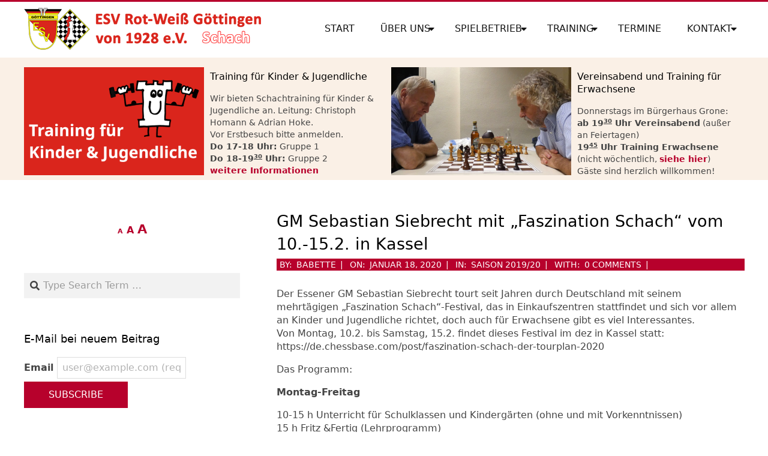

--- FILE ---
content_type: text/html; charset=UTF-8
request_url: https://schach-goettingen.de/cms/2020/01/18/gm-sebastian-siebrecht-mit-faszination-schach-vom-10-15-2-in-kassel/
body_size: 14552
content:
 <!DOCTYPE html><html lang="de" prefix="og: https://ogp.me/ns#" class="no-js"><head><meta charset="UTF-8" /><meta name="viewport" content="width=device-width, initial-scale=1" /><meta name="generator" content="Metrolo 1.12.1" /><meta property="og:title" content="GM Sebastian Siebrecht mit „Faszination Schach“ vom 10.-15.2. in Kassel"/><meta property="og:description" content="Der Essener GM Sebastian Siebrecht tourt seit Jahren durch Deutschland mit seinem mehrtägigen &quot;Faszination Schach&quot;-Festival, das in Einkaufszentren stattfindet"/><meta property="og:url" content="/cms/2020/01/18/gm-sebastian-siebrecht-mit-faszination-schach-vom-10-15-2-in-kassel/"/><meta property="og:type" content="article"/><meta property="og:article:published_time" content="2020-01-18 09:51:24"/><meta property="og:article:modified_time" content="2020-10-10 15:50:20"/><meta name="twitter:card" content="summary"><meta name="twitter:title" content="GM Sebastian Siebrecht mit „Faszination Schach“ vom 10.-15.2. in Kassel"/><meta name="twitter:description" content="Der Essener GM Sebastian Siebrecht tourt seit Jahren durch Deutschland mit seinem mehrtägigen &quot;Faszination Schach&quot;-Festival, das in Einkaufszentren stattfindet"/><meta name="author" content="Babette"/><title>GM Sebastian Siebrecht mit &quot;Faszination Schach&quot; vom 10.-15.2. in Kassel | ESV Rot-Weiß Göttingen Schach</title><meta name="description" content="Der Essener GM Sebastian Siebrecht tourt seit Jahren durch Deutschland mit seinem mehrtägigen &quot;Faszination Schach&quot;-Festival, das in Einkaufszentren"/><meta name="robots" content="follow, index, max-image-preview:large"/><link rel="canonical" href="https://schach-goettingen.de/cms/2020/01/18/gm-sebastian-siebrecht-mit-faszination-schach-vom-10-15-2-in-kassel/" /><meta property="og:locale" content="de_DE" /><meta property="og:type" content="article" /><meta property="og:title" content="GM Sebastian Siebrecht mit &quot;Faszination Schach&quot; vom 10.-15.2. in Kassel | ESV Rot-Weiß Göttingen Schach" /><meta property="og:description" content="Der Essener GM Sebastian Siebrecht tourt seit Jahren durch Deutschland mit seinem mehrtägigen &quot;Faszination Schach&quot;-Festival, das in Einkaufszentren" /><meta property="og:url" content="https://schach-goettingen.de/cms/2020/01/18/gm-sebastian-siebrecht-mit-faszination-schach-vom-10-15-2-in-kassel/" /><meta property="og:site_name" content="ESV Rot-Weiß Göttingen Schach" /><meta property="article:section" content="Saison 2019/20" /><meta property="og:updated_time" content="2020-10-10T15:50:20+02:00" /><meta property="og:image" content="https://schach-goettingen.de/cms/wp-content/uploads/2018/12/entwurf_logo_esv-schach_fb-1200x630.jpg" /><meta property="og:image:secure_url" content="https://schach-goettingen.de/cms/wp-content/uploads/2018/12/entwurf_logo_esv-schach_fb-1200x630.jpg" /><meta property="og:image:width" content="1200" /><meta property="og:image:height" content="630" /><meta property="og:image:alt" content="GM Sebastian Siebrecht mit &#8222;Faszination Schach&#8220; vom 10.-15.2. in Kassel" /><meta property="og:image:type" content="image/jpeg" /><meta property="article:published_time" content="2020-01-18T09:51:24+01:00" /><meta property="article:modified_time" content="2020-10-10T15:50:20+02:00" /><meta name="twitter:card" content="summary_large_image" /><meta name="twitter:title" content="GM Sebastian Siebrecht mit &quot;Faszination Schach&quot; vom 10.-15.2. in Kassel | ESV Rot-Weiß Göttingen Schach" /><meta name="twitter:description" content="Der Essener GM Sebastian Siebrecht tourt seit Jahren durch Deutschland mit seinem mehrtägigen &quot;Faszination Schach&quot;-Festival, das in Einkaufszentren" /><meta name="twitter:image" content="https://schach-goettingen.de/cms/wp-content/uploads/2018/12/entwurf_logo_esv-schach_fb-1200x630.jpg" /><meta name="twitter:label1" content="Verfasst von" /><meta name="twitter:data1" content="Babette" /><meta name="twitter:label2" content="Lesedauer" /><meta name="twitter:data2" content="Weniger als eine Minute" /> <script type="application/ld+json" class="rank-math-schema">{"@context":"https://schema.org","@graph":[{"@type":["SportsClub","Organization"],"@id":"https://schach-goettingen.de/cms/#organization","name":"ESV Rot-Wei\u00df G\u00f6ttingen Schachabteilung","url":"https://schach-goettingen.de/cms","logo":{"@type":"ImageObject","@id":"https://schach-goettingen.de/cms/#logo","url":"https://schach-goettingen.de/cms/wp-content/uploads/2018/10/Logo-ESV-Schach_400x70px.png","contentUrl":"https://schach-goettingen.de/cms/wp-content/uploads/2018/10/Logo-ESV-Schach_400x70px.png","caption":"ESV Rot-Wei\u00df G\u00f6ttingen Schachabteilung","inLanguage":"de","width":"400","height":"70"},"openingHours":["Monday,Tuesday,Wednesday,Thursday,Friday,Saturday,Sunday 09:00-17:00"],"image":{"@id":"https://schach-goettingen.de/cms/#logo"}},{"@type":"WebSite","@id":"https://schach-goettingen.de/cms/#website","url":"https://schach-goettingen.de/cms","name":"ESV Rot-Wei\u00df G\u00f6ttingen Schachabteilung","publisher":{"@id":"https://schach-goettingen.de/cms/#organization"},"inLanguage":"de"},{"@type":"ImageObject","@id":"https://schach-goettingen.de/cms/wp-content/uploads/2018/12/entwurf_logo_esv-schach_fb-1200x630.jpg","url":"https://schach-goettingen.de/cms/wp-content/uploads/2018/12/entwurf_logo_esv-schach_fb-1200x630.jpg","width":"1200","height":"630","inLanguage":"de"},{"@type":"WebPage","@id":"https://schach-goettingen.de/cms/2020/01/18/gm-sebastian-siebrecht-mit-faszination-schach-vom-10-15-2-in-kassel/#webpage","url":"https://schach-goettingen.de/cms/2020/01/18/gm-sebastian-siebrecht-mit-faszination-schach-vom-10-15-2-in-kassel/","name":"GM Sebastian Siebrecht mit &quot;Faszination Schach&quot; vom 10.-15.2. in Kassel | ESV Rot-Wei\u00df G\u00f6ttingen Schach","datePublished":"2020-01-18T09:51:24+01:00","dateModified":"2020-10-10T15:50:20+02:00","isPartOf":{"@id":"https://schach-goettingen.de/cms/#website"},"primaryImageOfPage":{"@id":"https://schach-goettingen.de/cms/wp-content/uploads/2018/12/entwurf_logo_esv-schach_fb-1200x630.jpg"},"inLanguage":"de"},{"@type":"Person","@id":"https://schach-goettingen.de/cms/author/babette/","name":"Babette","url":"https://schach-goettingen.de/cms/author/babette/","image":{"@type":"ImageObject","@id":"https://secure.gravatar.com/avatar/504918cdd4f4f6c29523462532b8c9b8ecd74e7cf515c5de3c32e675125fa00f?s=96&amp;d=mm&amp;r=g","url":"https://secure.gravatar.com/avatar/504918cdd4f4f6c29523462532b8c9b8ecd74e7cf515c5de3c32e675125fa00f?s=96&amp;d=mm&amp;r=g","caption":"Babette","inLanguage":"de"},"worksFor":{"@id":"https://schach-goettingen.de/cms/#organization"}},{"@type":"BlogPosting","headline":"GM Sebastian Siebrecht mit &quot;Faszination Schach&quot; vom 10.-15.2. in Kassel | ESV Rot-Wei\u00df G\u00f6ttingen","datePublished":"2020-01-18T09:51:24+01:00","dateModified":"2020-10-10T15:50:20+02:00","author":{"@id":"https://schach-goettingen.de/cms/author/babette/","name":"Babette"},"publisher":{"@id":"https://schach-goettingen.de/cms/#organization"},"description":"Der Essener GM Sebastian Siebrecht tourt seit Jahren durch Deutschland mit seinem mehrt\u00e4gigen &quot;Faszination Schach&quot;-Festival, das in Einkaufszentren","name":"GM Sebastian Siebrecht mit &quot;Faszination Schach&quot; vom 10.-15.2. in Kassel | ESV Rot-Wei\u00df G\u00f6ttingen","@id":"https://schach-goettingen.de/cms/2020/01/18/gm-sebastian-siebrecht-mit-faszination-schach-vom-10-15-2-in-kassel/#richSnippet","isPartOf":{"@id":"https://schach-goettingen.de/cms/2020/01/18/gm-sebastian-siebrecht-mit-faszination-schach-vom-10-15-2-in-kassel/#webpage"},"image":{"@id":"https://schach-goettingen.de/cms/wp-content/uploads/2018/12/entwurf_logo_esv-schach_fb-1200x630.jpg"},"inLanguage":"de","mainEntityOfPage":{"@id":"https://schach-goettingen.de/cms/2020/01/18/gm-sebastian-siebrecht-mit-faszination-schach-vom-10-15-2-in-kassel/#webpage"}}]}</script> <link rel='dns-prefetch' href='//fonts.googleapis.com' /><link rel='dns-prefetch' href='//www.googletagmanager.com' /><link rel="alternate" type="application/rss+xml" title="ESV Rot-Weiß Göttingen Schach &raquo; Feed" href="https://schach-goettingen.de/cms/feed/" /><link rel="alternate" type="application/rss+xml" title="ESV Rot-Weiß Göttingen Schach &raquo; Kommentar-Feed" href="https://schach-goettingen.de/cms/comments/feed/" /><link rel="alternate" type="application/rss+xml" title="ESV Rot-Weiß Göttingen Schach &raquo; GM Sebastian Siebrecht mit &#8222;Faszination Schach&#8220; vom 10.-15.2. in Kassel-Kommentar-Feed" href="https://schach-goettingen.de/cms/2020/01/18/gm-sebastian-siebrecht-mit-faszination-schach-vom-10-15-2-in-kassel/feed/" /><link rel="pingback" href="https://schach-goettingen.de/cms/xmlrpc.php" /><link rel="profile" href="http://gmpg.org/xfn/11" /><link rel="alternate" title="oEmbed (JSON)" type="application/json+oembed" href="https://schach-goettingen.de/cms/wp-json/oembed/1.0/embed?url=https%3A%2F%2Fschach-goettingen.de%2Fcms%2F2020%2F01%2F18%2Fgm-sebastian-siebrecht-mit-faszination-schach-vom-10-15-2-in-kassel%2F" /><link rel="alternate" title="oEmbed (XML)" type="text/xml+oembed" href="https://schach-goettingen.de/cms/wp-json/oembed/1.0/embed?url=https%3A%2F%2Fschach-goettingen.de%2Fcms%2F2020%2F01%2F18%2Fgm-sebastian-siebrecht-mit-faszination-schach-vom-10-15-2-in-kassel%2F&#038;format=xml" /><link rel="preload" href="https://schach-goettingen.de/cms/wp-content/themes/metrolo/hybrid/extend/css/webfonts/fa-solid-900.woff2" as="font" crossorigin="anonymous"><link rel="preload" href="https://schach-goettingen.de/cms/wp-content/themes/metrolo/hybrid/extend/css/webfonts/fa-regular-400.woff2" as="font" crossorigin="anonymous"><link rel="preload" href="https://schach-goettingen.de/cms/wp-content/themes/metrolo/hybrid/extend/css/webfonts/fa-brands-400.woff2" as="font" crossorigin="anonymous"><link data-optimized="2" rel="stylesheet" href="https://schach-goettingen.de/cms/wp-content/litespeed/css/903dc0316f9448da649c51942b2514be.css?ver=f312b" /> <script src="https://schach-goettingen.de/cms/wp-includes/js/jquery/jquery.js?ver=3.7.1" id="jquery-core-js"></script> <script src="https://schach-goettingen.de/cms/wp-includes/js/jquery/jquery-migrate.js?ver=3.4.1" id="jquery-migrate-js"></script> <script id="mec-frontend-script-js-extra" src="[data-uri]" defer></script> <link rel="https://api.w.org/" href="https://schach-goettingen.de/cms/wp-json/" /><link rel="alternate" title="JSON" type="application/json" href="https://schach-goettingen.de/cms/wp-json/wp/v2/posts/9934" /><script type="text/javascript" src="[data-uri]" defer></script><link rel='preconnect' href='https://ingram-braun.net/' crossorigin><link rel='dns-prefetch' href='https://ingram-braun.net/'><link rel='preconnect' href='https://ssl-vg02.met.vgwort.de/' crossorigin><link rel='dns-prefetch' href='https://ssl-vg02.met.vgwort.de/'><link rel='preconnect' href='https://i.ytimg.com/' crossorigin><link rel='dns-prefetch' href='https://i.ytimg.com/'><meta name="generator" content="Site Kit by Google 1.170.0" /><meta name="referrer" content="no-referrer-when-downgrade" /><meta property="fediverse:creator" name="fediverse:creator" content="Babette@schach-goettingen.de" /><meta name="google-site-verification" content="Qt4_vtuIkSbTLsbpvchTzt0NIuxKz4_EeLRWB18dHRg"><link rel="dns-prefetch" href="//schach-goettingen.de" /><link rel="alternate" title="ActivityPub (JSON)" type="application/activity+json" href="https://schach-goettingen.de/cms/2020/01/18/gm-sebastian-siebrecht-mit-faszination-schach-vom-10-15-2-in-kassel/" /></head><body class="wordpress ltr de de-de parent-theme y2026 m01 d21 h23 wednesday logged-out wp-custom-logo singular singular-post singular-post-9934 post-template-default metrolo" dir="ltr" itemscope="itemscope" itemtype="https://schema.org/Blog">
<a href="#main" class="screen-reader-text">Skip to content</a><div id="page-wrapper" class=" site-stretch page-wrapper sitewrap-wide-left sidebarsN sidebars1 hoot-cf7-style hoot-mapp-style hoot-jetpack-style"><header id="header" class="site-header header-layout-primary-menu header-layout-secondary-bottom flexmenu" role="banner" itemscope="itemscope" itemtype="https://schema.org/WPHeader"><div id="header-primary" class=" header-part header-primary-menu  contrast-typo"><div class="hgrid"><div class="table hgrid-span-12"><div id="branding" class="site-branding branding table-cell-mid"><div id="site-logo" class="site-logo-image"><div id="site-logo-inner" class="table"><div class="table-cell-mid"><div id="site-logo-image" ><div id="site-title" class="site-title" itemprop="headline"><a href="https://schach-goettingen.de/cms/" class="custom-logo-link" rel="home"><img width="400" height="70" src="https://schach-goettingen.de/cms/wp-content/uploads/2018/10/Logo-ESV-Schach_400x70px.png" class="custom-logo" alt="ESV Rot-Weiß Göttingen Schach" decoding="async" srcset="https://schach-goettingen.de/cms/wp-content/uploads/2018/10/Logo-ESV-Schach_400x70px.png 400w, https://schach-goettingen.de/cms/wp-content/uploads/2018/10/Logo-ESV-Schach_400x70px-300x53.png 300w" sizes="(max-width: 400px) 100vw, 400px" /></a><div style="clip: rect(1px, 1px, 1px, 1px); clip-path: inset(50%); height: 1px; width: 1px; margin: -1px; overflow: hidden; position: absolute !important;">ESV Rot-Weiß Göttingen Schach</div></div></div></div></div></div></div><div id="header-aside" class=" header-aside table-cell-mid  header-aside-menu"><div class="screen-reader-text">Primary Navigation Menu</div><nav id="menu-primary" class="menu menu-primary nav-menu mobilemenu-fixed mobilesubmenu-click" role="navigation" aria-label="Header Area (right of logo) Menu" itemscope="itemscope" itemtype="https://schema.org/SiteNavigationElement">
<a class="menu-toggle" href="#"><span class="menu-toggle-text">Menu</span><i class="fas fa-bars"></i></a><ul id="menu-primary-items" class="menu-items sf-menu menu"><li id="menu-item-18" class="menu-item menu-item-type-custom menu-item-object-custom menu-item-18"><a href="https://schach-goettingen.de/">Start</a></li><li id="menu-item-25307" class="menu-item menu-item-type-custom menu-item-object-custom menu-item-has-children menu-item-25307"><a href="#">Über uns</a><ul class="sub-menu"><li id="menu-item-13595" class="menu-item menu-item-type-post_type menu-item-object-page menu-item-13595"><a href="https://schach-goettingen.de/cms/ueber-unseren-verein/">Über unsere Schachabteilung</a></li><li id="menu-item-16810" class="menu-item menu-item-type-post_type menu-item-object-page menu-item-16810"><a href="https://schach-goettingen.de/cms/mitglied-werden/">Mitglied werden</a></li><li id="menu-item-13588" class="menu-item menu-item-type-post_type menu-item-object-page menu-item-13588"><a href="https://schach-goettingen.de/cms/funktionstraeger/">Funktionsträger</a></li><li id="menu-item-13594" class="menu-item menu-item-type-post_type menu-item-object-page menu-item-13594"><a href="https://schach-goettingen.de/cms/geschichte/">Geschichte der Schachsparte</a></li><li id="menu-item-13655" class="menu-item menu-item-type-post_type menu-item-object-page menu-item-13655"><a href="https://schach-goettingen.de/cms/sollingschach/">Sollingschach</a></li><li id="menu-item-22" class="menu-item menu-item-type-custom menu-item-object-custom menu-item-22"><a href="https://schach-goettingen.de/cms/senioren-im-bsw/">Bahnsozialwerk</a></li><li id="menu-item-13755" class="menu-item menu-item-type-custom menu-item-object-custom menu-item-13755"><a href="https://rot-weiss-goettingen.de/">ESV Rot-Weiß Göttingen Gesamtverein (externer Link)</a></li></ul></li><li id="menu-item-25308" class="menu-item menu-item-type-custom menu-item-object-custom menu-item-has-children menu-item-25308"><a href="#">Spielbetrieb</a><ul class="sub-menu"><li id="menu-item-21" class="menu-item menu-item-type-custom menu-item-object-custom menu-item-21"><a href="https://schach-goettingen.de/cms/mannschaften/">Mannschaften</a></li><li id="menu-item-13610" class="menu-item menu-item-type-post_type menu-item-object-page menu-item-13610"><a href="https://schach-goettingen.de/cms/vereinsturnier/">Unser Vereinsturnier</a></li><li id="menu-item-25313" class="menu-item menu-item-type-custom menu-item-object-custom menu-item-has-children menu-item-25313"><a href="#">Vereinsturnierchronik</a><ul class="sub-menu"><li id="menu-item-13767" class="menu-item menu-item-type-post_type menu-item-object-page menu-item-13767"><a href="https://schach-goettingen.de/cms/vereinsturnier-chronik/">Hinweise zur Vereinsturnier-Chronik</a></li><li id="menu-item-19195" class="menu-item menu-item-type-taxonomy menu-item-object-category menu-item-19195"><a href="https://schach-goettingen.de/cms/category/vereinsturnier/vereinsturnier-2024/">Vereinsturnier 2024</a></li><li id="menu-item-19194" class="menu-item menu-item-type-taxonomy menu-item-object-category menu-item-19194"><a href="https://schach-goettingen.de/cms/category/vereinsturnier/vereinsturnier-2023/">Vereinsturnier 2023</a></li><li id="menu-item-15281" class="menu-item menu-item-type-taxonomy menu-item-object-category menu-item-15281"><a href="https://schach-goettingen.de/cms/category/vereinsturnier/vereinsturnier-2022/">Vereinsturnier 2022</a></li><li id="menu-item-13666" class="menu-item menu-item-type-taxonomy menu-item-object-category menu-item-13666"><a href="https://schach-goettingen.de/cms/category/vereinsturnier/vereinsturnier-2020/">Vereinsturnier 2020</a></li><li id="menu-item-13665" class="menu-item menu-item-type-taxonomy menu-item-object-category menu-item-13665"><a href="https://schach-goettingen.de/cms/category/vereinsturnier/vereinsturnier-2019/">Vereinsturnier 2019</a></li><li id="menu-item-13664" class="menu-item menu-item-type-taxonomy menu-item-object-category menu-item-13664"><a href="https://schach-goettingen.de/cms/category/vereinsturnier/vereinsturnier-2018/">Vereinsturnier 2018</a></li><li id="menu-item-13663" class="menu-item menu-item-type-taxonomy menu-item-object-category menu-item-13663"><a href="https://schach-goettingen.de/cms/category/vereinsturnier/vereinsturnier-2017/">Vereinsturnier 2017</a></li><li id="menu-item-13662" class="menu-item menu-item-type-taxonomy menu-item-object-category menu-item-13662"><a href="https://schach-goettingen.de/cms/category/vereinsturnier/vereinsturnier-2016/">Vereinsturnier 2016</a></li><li id="menu-item-13661" class="menu-item menu-item-type-taxonomy menu-item-object-category menu-item-13661"><a href="https://schach-goettingen.de/cms/category/vereinsturnier/vereinsturnier-2015/">Vereinsturnier 2015</a></li><li id="menu-item-13726" class="menu-item menu-item-type-taxonomy menu-item-object-category menu-item-13726"><a href="https://schach-goettingen.de/cms/category/vereinsturnier/vereinsturnier-2014/">Vereinsturnier 2014</a></li><li id="menu-item-13725" class="menu-item menu-item-type-taxonomy menu-item-object-category menu-item-13725"><a href="https://schach-goettingen.de/cms/category/vereinsturnier/vereinsturnier-2013/">Vereinsturnier 2013</a></li><li id="menu-item-13724" class="menu-item menu-item-type-taxonomy menu-item-object-category menu-item-13724"><a href="https://schach-goettingen.de/cms/category/vereinsturnier/vereinsturnier-2012/">Vereinsturnier 2012</a></li><li id="menu-item-13723" class="menu-item menu-item-type-taxonomy menu-item-object-category menu-item-13723"><a href="https://schach-goettingen.de/cms/category/vereinsturnier/vereinsturnier-2011/">Vereinsturnier 2011</a></li><li id="menu-item-13722" class="menu-item menu-item-type-taxonomy menu-item-object-category menu-item-13722"><a href="https://schach-goettingen.de/cms/category/vereinsturnier/vereinsturnier-2010/">Vereinsturnier 2010</a></li><li id="menu-item-13721" class="menu-item menu-item-type-taxonomy menu-item-object-category menu-item-13721"><a href="https://schach-goettingen.de/cms/category/vereinsturnier/vereinsturnier-2009/">Vereinsturnier 2009</a></li><li id="menu-item-13907" class="menu-item menu-item-type-taxonomy menu-item-object-category menu-item-13907"><a href="https://schach-goettingen.de/cms/category/vereinsturnier/vereinsturnier-2008/">Vereinsturnier 2008</a></li><li id="menu-item-13906" class="menu-item menu-item-type-taxonomy menu-item-object-category menu-item-13906"><a href="https://schach-goettingen.de/cms/category/vereinsturnier/vereinsturnier-2007/">Vereinsturnier 2007</a></li><li id="menu-item-13905" class="menu-item menu-item-type-taxonomy menu-item-object-category menu-item-13905"><a href="https://schach-goettingen.de/cms/category/vereinsturnier/vereinsturnier-2006/">Vereinsturnier 2006</a></li><li id="menu-item-13904" class="menu-item menu-item-type-taxonomy menu-item-object-category menu-item-13904"><a href="https://schach-goettingen.de/cms/category/vereinsturnier/vereinsturnier-2005/">Vereinsturnier 2005</a></li><li id="menu-item-13903" class="menu-item menu-item-type-taxonomy menu-item-object-category menu-item-13903"><a href="https://schach-goettingen.de/cms/category/vereinsturnier/vereinsturnier-2004/">Vereinsturnier 2004</a></li><li id="menu-item-13902" class="menu-item menu-item-type-taxonomy menu-item-object-category menu-item-13902"><a href="https://schach-goettingen.de/cms/category/vereinsturnier/vereinsturnier-2003/">Vereinsturnier 2003</a></li></ul></li><li id="menu-item-25312" class="menu-item menu-item-type-custom menu-item-object-custom menu-item-has-children menu-item-25312"><a href="#">Saisonarchiv</a><ul class="sub-menu"><li id="menu-item-13777" class="menu-item menu-item-type-post_type menu-item-object-page menu-item-13777"><a href="https://schach-goettingen.de/cms/saisonarchiv/">Hinweise zum Saisonarchiv</a></li><li id="menu-item-19196" class="menu-item menu-item-type-taxonomy menu-item-object-category menu-item-19196"><a href="https://schach-goettingen.de/cms/category/saisonarchiv/saison-2022-23/">Saison 2022/23</a></li><li id="menu-item-15817" class="menu-item menu-item-type-taxonomy menu-item-object-category menu-item-15817"><a href="https://schach-goettingen.de/cms/category/saisonarchiv/saison-2021-22/">Saison 2021/22</a></li><li id="menu-item-13641" class="menu-item menu-item-type-taxonomy menu-item-object-category menu-item-13641"><a href="https://schach-goettingen.de/cms/category/saisonarchiv/saison-2020-21/">Saison 2020/21</a></li><li id="menu-item-13626" class="menu-item menu-item-type-taxonomy menu-item-object-category current-post-ancestor current-menu-parent current-post-parent menu-item-13626"><a href="https://schach-goettingen.de/cms/category/saisonarchiv/saison-2019-20/">Saison 2019/20</a></li><li id="menu-item-13625" class="menu-item menu-item-type-taxonomy menu-item-object-category menu-item-13625"><a href="https://schach-goettingen.de/cms/category/saisonarchiv/saison-2018-19/">Saison 2018/19</a></li><li id="menu-item-13640" class="menu-item menu-item-type-taxonomy menu-item-object-category menu-item-13640"><a href="https://schach-goettingen.de/cms/category/saisonarchiv/saison-2017-18/">Saison 2017/18</a></li><li id="menu-item-13639" class="menu-item menu-item-type-taxonomy menu-item-object-category menu-item-13639"><a href="https://schach-goettingen.de/cms/category/saisonarchiv/saison-2016-17/">Saison 2016/17</a></li><li id="menu-item-13638" class="menu-item menu-item-type-taxonomy menu-item-object-category menu-item-13638"><a href="https://schach-goettingen.de/cms/category/saisonarchiv/saison-2015-16/">Saison 2015/16</a></li><li id="menu-item-13637" class="menu-item menu-item-type-taxonomy menu-item-object-category menu-item-13637"><a href="https://schach-goettingen.de/cms/category/saisonarchiv/saison-2014-15/">Saison 2014/15</a></li><li id="menu-item-13636" class="menu-item menu-item-type-taxonomy menu-item-object-category menu-item-13636"><a href="https://schach-goettingen.de/cms/category/saisonarchiv/saison-2013-14/">Saison 2013/14</a></li><li id="menu-item-13635" class="menu-item menu-item-type-taxonomy menu-item-object-category menu-item-13635"><a href="https://schach-goettingen.de/cms/category/saisonarchiv/saison-2012-13/">Saison 2012/13</a></li><li id="menu-item-13634" class="menu-item menu-item-type-taxonomy menu-item-object-category menu-item-13634"><a href="https://schach-goettingen.de/cms/category/saisonarchiv/saison-2011-12/">Saison 2011/12</a></li><li id="menu-item-13633" class="menu-item menu-item-type-taxonomy menu-item-object-category menu-item-13633"><a href="https://schach-goettingen.de/cms/category/saisonarchiv/saison-2010-11/">Saison 2010/11</a></li><li id="menu-item-13632" class="menu-item menu-item-type-taxonomy menu-item-object-category menu-item-13632"><a href="https://schach-goettingen.de/cms/category/saisonarchiv/saison-2009-10/">Saison 2009/10</a></li><li id="menu-item-13631" class="menu-item menu-item-type-taxonomy menu-item-object-category menu-item-13631"><a href="https://schach-goettingen.de/cms/category/saisonarchiv/saison-2008-09/">Saison 2008/09</a></li><li id="menu-item-13630" class="menu-item menu-item-type-taxonomy menu-item-object-category menu-item-13630"><a href="https://schach-goettingen.de/cms/category/saisonarchiv/saison-2007-08/">Saison 2007/08</a></li><li id="menu-item-13629" class="menu-item menu-item-type-taxonomy menu-item-object-category menu-item-13629"><a href="https://schach-goettingen.de/cms/category/saisonarchiv/saison-2006-07/">Saison 2006/07</a></li><li id="menu-item-13628" class="menu-item menu-item-type-taxonomy menu-item-object-category menu-item-13628"><a href="https://schach-goettingen.de/cms/category/saisonarchiv/saison-2005-06/">Saison 2005/06</a></li><li id="menu-item-13627" class="menu-item menu-item-type-taxonomy menu-item-object-category menu-item-13627"><a href="https://schach-goettingen.de/cms/category/saisonarchiv/saison-2004-05/">Saison 2004/05</a></li></ul></li><li id="menu-item-13615" class="menu-item menu-item-type-post_type menu-item-object-page menu-item-13615"><a href="https://schach-goettingen.de/cms/online-team-auf-lichess/">Online-Team auf Lichess</a></li><li id="menu-item-13759" class="menu-item menu-item-type-post_type menu-item-object-page menu-item-13759"><a href="https://schach-goettingen.de/cms/hakes-schacharchiv/">Hakes Schacharchiv</a></li><li id="menu-item-14069" class="menu-item menu-item-type-post_type menu-item-object-page menu-item-14069"><a href="https://schach-goettingen.de/cms/fahrtkosten-formular/">Fahrtkosten-Formular</a></li></ul></li><li id="menu-item-25309" class="menu-item menu-item-type-custom menu-item-object-custom menu-item-has-children menu-item-25309"><a href="#">Training</a><ul class="sub-menu"><li id="menu-item-19437" class="menu-item menu-item-type-custom menu-item-object-custom menu-item-19437"><a href="https://schach-goettingen.de/cms/training-fuer-kinder-jugendliche/">Training für Kinder &#038; Jugendliche</a></li><li id="menu-item-14551" class="menu-item menu-item-type-post_type menu-item-object-page menu-item-14551"><a href="https://schach-goettingen.de/cms/training-fuer-erwachsene/">Training für Erwachsene (U1500)</a></li><li id="menu-item-19454" class="menu-item menu-item-type-post_type menu-item-object-page menu-item-19454"><a href="https://schach-goettingen.de/cms/training-fuer-fortgeschrittene/">Training für Fortgeschrittene mit FM Wilfried Bode</a></li><li id="menu-item-13621" class="menu-item menu-item-type-post_type menu-item-object-page menu-item-13621"><a href="https://schach-goettingen.de/cms/nachwuchsarbeit-mit-wgm-tamara-klink/">Nachwuchsarbeit mit WGM Tamara Klink von 2006 – 2020</a></li></ul></li><li id="menu-item-9825" class="menu-item menu-item-type-post_type menu-item-object-page menu-item-9825"><a href="https://schach-goettingen.de/cms/calendar/">Termine</a></li><li id="menu-item-25310" class="menu-item menu-item-type-custom menu-item-object-custom menu-item-has-children menu-item-25310"><a href="#">Kontakt</a><ul class="sub-menu"><li id="menu-item-13593" class="menu-item menu-item-type-post_type menu-item-object-page menu-item-13593"><a href="https://schach-goettingen.de/cms/kontakt/">Kontakt</a></li><li id="menu-item-13585" class="menu-item menu-item-type-post_type menu-item-object-page menu-item-13585"><a href="https://schach-goettingen.de/cms/anfahrt/">Spiellokal &#038; Anfahrt</a></li><li id="menu-item-13623" class="menu-item menu-item-type-post_type menu-item-object-page menu-item-privacy-policy menu-item-13623"><a rel="privacy-policy" href="https://schach-goettingen.de/cms/datenschutzerklaerung/">Datenschutzerklärung</a></li><li id="menu-item-16971" class="menu-item menu-item-type-custom menu-item-object-custom menu-item-16971"><a href="https://rot-weiss-goettingen.de/">Impressum (Gesamtverein)</a></li><li id="menu-item-17504" class="menu-item menu-item-type-custom menu-item-object-custom menu-item-17504"><a href="https://schach-goettingen.de/cms/wie-benutzt-man-die-webseite/">Hinweise der IT-Abteilung</a></li><li id="menu-item-16972" class="menu-item menu-item-type-custom menu-item-object-custom menu-item-16972"><a href="https://schach-goettingen.de/cms/feed/">Beitragsfeed (RSS)</a></li><li id="menu-item-16973" class="menu-item menu-item-type-custom menu-item-object-custom menu-item-16973"><a href="https://schach-goettingen.de/cms/comments/feed/">Kommentarfeed (RSS)</a></li></ul></li></ul></nav></div></div></div></div><div id="header-supplementary" class=" header-part header-supplementary-bottom header-supplementary-center  contrast-typo"><div class="hgrid"><div class="hgrid-span-12"></div></div></div></header><div id="below-header" class=" below-header  inline-nav hgrid-stretch highlight-typo"><div class="hgrid"><div class="hgrid-span-12"><aside id="sidebar-below-header" class="sidebar sidebar-below-header" role="complementary" itemscope="itemscope" itemtype="https://schema.org/WPSideBar"><section id="custom_html-6" class="widget_text widget widget_custom_html"><div class="textwidget custom-html-widget"><div class="esv_below_header"><figure><img src="https://schach-goettingen.de/cms/wp-content/uploads/2024/03/kiju-training-tuermchen-bild-2024-900x540-web-schach-goettingen.de-2024-03-20_10-48-29_658577.png"  width="300" height="180" alt="Kinder & Jugendtraining beim ESV RW Goettingen"><figcaption><h3 class="widget-title">Training für Kinder & Jugendliche</h3> Wir bieten Schachtraining für Kinder & Jugendliche an. Leitung: Christoph Homann & Adrian Hoke. <br>Vor Erstbesuch bitte anmelden.<br><strong>Do 17-18 Uhr:</strong> Gruppe 1
<br><strong>Do 18-19<sup>30</sup> Uhr:</strong> Gruppe 2<a href="https://schach-goettingen.de/cms/training-fuer-kinder-jugendliche/"><br><strong> weitere Informationen</strong></a></figcaption></figure></div><div class="esv_below_header"><figure><img src="https://schach-goettingen.de/cms/wp-content/uploads/2022/09/juergen-gittel-arnold-otten-schach-goettingen.de-2020-09-12-bearb-300x180-schach-goettingen.de-2022-09-23_12-25-19_918030.png" width="300" height="180" alt="Jürgen & Arnold" ><figcaption><h3 class="widget-title">Vereinsabend und Training für Erwachsene</h3>
Donnerstags im Bürgerhaus Grone: <br><strong>ab 19<sup>30</sup> Uhr Vereinsabend</strong> (außer an Feiertagen) <br>
<strong>19<sup>45</sup> Uhr Training Erwachsene</strong> (nicht wöchentlich, <a href="https://schach-goettingen.de/cms/training-fuer-erwachsene/"><strong>siehe hier</strong></a>) <br>
Gäste sind herzlich willkommen!</figcaption></figure></div></div></section></aside></div></div></div><div id="main" class=" main"><div class="hgrid main-content-grid"><main id="content" class="content  hgrid-span-8 has-sidebar layout-wide-left " role="main"><div class="entry-featured-img-wrap"></div><div id="loop-meta" class=" loop-meta-wrap pageheader-bg-default"><div class="hgrid"><div class=" loop-meta  hgrid-span-12" itemscope="itemscope" itemtype="https://schema.org/WebPageElement"><div class="entry-header"><h1 class=" loop-title entry-title" itemprop="headline">GM Sebastian Siebrecht mit &#8222;Faszination Schach&#8220; vom 10.-15.2. in Kassel</h1><div class=" loop-description" itemprop="text"><div class="entry-byline"><div class="entry-byline-block entry-byline-author"> <span class="entry-byline-label">By:</span> <span class="entry-author" itemprop="author" itemscope="itemscope" itemtype="https://schema.org/Person"><a href="https://schach-goettingen.de/cms/author/babette/" title="Beiträge von Babette" rel="author" class="url fn n" itemprop="url"><span itemprop="name">Babette</span></a></span></div><div class="entry-byline-block entry-byline-date"> <span class="entry-byline-label">On:</span> <time class="entry-published updated" datetime="2020-01-18T09:51:24+01:00" itemprop="datePublished" title="Samstag, Januar 18, 2020, 9:51 a.m.">Januar 18, 2020</time></div><div class="entry-byline-block entry-byline-cats"> <span class="entry-byline-label">In:</span> <a href="https://schach-goettingen.de/cms/category/saisonarchiv/saison-2019-20/" rel="category tag">Saison 2019/20</a></div><div class="entry-byline-block entry-byline-comments"> <span class="entry-byline-label">With:</span> <a href="https://schach-goettingen.de/cms/2020/01/18/gm-sebastian-siebrecht-mit-faszination-schach-vom-10-15-2-in-kassel/#respond" class="comments-link" itemprop="discussionURL">0 Comments</a></div><span class="entry-publisher" itemprop="publisher" itemscope="itemscope" itemtype="https://schema.org/Organization"><meta itemprop="name" content="ESV Rot-Weiß Göttingen Schach"><span itemprop="logo" itemscope itemtype="https://schema.org/ImageObject"><meta itemprop="url" content="https://schach-goettingen.de/cms/wp-content/uploads/2018/10/Logo-ESV-Schach_400x70px.png"><meta itemprop="width" content="400"><meta itemprop="height" content="70"></span></span></div></div></div></div></div></div><div id="content-wrap"><article id="post-9934" class="entry author-babette post-9934 post type-post status-publish format-standard category-saison-2019-20" itemscope="itemscope" itemtype="https://schema.org/BlogPosting" itemprop="blogPost"><div class="entry-content" itemprop="articleBody"><div class="entry-the-content">
<!DOCTYPE html PUBLIC "-//W3C//DTD HTML 4.0 Transitional//EN" "http://www.w3.org/TR/REC-html40/loose.dtd"><html><body><p>Der Essener GM Sebastian Siebrecht tourt seit Jahren durch Deutschland mit seinem mehrt&auml;gigen &bdquo;Faszination Schach&ldquo;-Festival, das in Einkaufszentren stattfindet und sich vor allem an Kinder und Jugendliche richtet, doch auch f&uuml;r Erwachsene gibt es viel Interessantes.<br>Von Montag, 10.2. bis Samstag, 15.2. findet dieses Festival im dez in Kassel statt:<br>https://de.chessbase.com/post/faszination-schach-der-tourplan-2020</p><p>Das Programm:<br></p><p><strong>Montag-Freitag</strong></p><p>10-15 h  Unterricht f&uuml;r Schulklassen und Kinderg&auml;rten (ohne und mit Vorkenntnissen)<br> 15 h  Fritz &amp;Fertig (Lehrprogramm)<br> 16 h Schlag den Gro&szlig;meister &amp; Internetschach  (Handicapblitz &amp; Weltklassepartien)<br> 16.30 h Simultan Gro&szlig;meister, Bundesliga, Nationalspieler, Europameister, Jugendbundesliga 18.00 h Blitzturniere</p><p><br><strong> Finale am Samstag</strong></p><p>11.00-13.30 h Kindercup<br>
14.00 h Schlag den Gro&szlig;meister <br>
15.00 h Meistersimultan <br>
17.00 h Blitz-Masters<br>
T&auml;glich</p><p>ab 10 h volles Programm mit Gro&szlig;meister, Bundesliga, Kinderschach, Showacts, Training  Simultan-, Blitz-, Kondition-, Handicap-, Blind-, Riesenschach</p><p></p><p id="post-modified-info">Last Updated on Oktober 10, 2020 by <a href="" target="_blank" class="last-modified-author">Babette</a></p><script data-optimized="1" src="https://schach-goettingen.de/cms/wp-content/litespeed/js/94062f83c1d9f6fcbe5a4a0c47abd6ce.js?ver=f312b" defer></script></body></html></div></div><div class="screen-reader-text" itemprop="datePublished" itemtype="https://schema.org/Date">2020-01-18</div></article></div><div class="loop-nav"><div class="prev">Previous Post: <a href="https://schach-goettingen.de/cms/2020/01/13/3-runde-jugenliga-in-hildesheim/" rel="prev">3. Runde Jugendliga in Hildesheim</a></div><div class="next">Next Post: <a href="https://schach-goettingen.de/cms/2020/01/18/dramatischer-spieltag-gegen-den-ksv-rochade-goettingen-ii/" rel="next">Dramatischer Spieltag gegen den KSV Rochade Göttingen II</a></div></div><section id="comments-template"><div id="respond" class="comment-respond"><h3 id="reply-title" class="comment-reply-title">Schreibe einen Kommentar <small><a rel="nofollow" id="cancel-comment-reply-link" href="/cms/2020/01/18/gm-sebastian-siebrecht-mit-faszination-schach-vom-10-15-2-in-kassel/#respond" style="display:none;">Antwort abbrechen</a></small></h3><form action="https://schach-goettingen.de/cms/wp-comments-post.php" method="post" id="commentform" class="comment-form"><p class="comment-notes"><span id="email-notes">Deine E-Mail-Adresse wird nicht veröffentlicht.</span> <span class="required-field-message">Erforderliche Felder sind mit <span class="required">*</span> markiert</span></p><p class="comment-form-comment"><label for="comment">Kommentar <span class="required">*</span></label><textarea id="comment" name="comment" cols="45" rows="8" maxlength="65525" required></textarea></p><p class="comment-form-author"><label for="author">Name <span class="required">*</span></label> <input id="author" name="author" type="text" value="" size="30" maxlength="245" autocomplete="name" required /></p><p class="comment-form-email"><label for="email">E-Mail-Adresse <span class="required">*</span></label> <input id="email" name="email" type="email" value="" size="30" maxlength="100" aria-describedby="email-notes" autocomplete="email" required /></p><p class="comment-form-url"><label for="url">Website</label> <input id="url" name="url" type="url" value="" size="30" maxlength="200" autocomplete="url" /></p><p class="form-submit"><input name="submit" type="submit" id="submit" class="submit" value="Kommentar abschicken" /> <input type='hidden' name='comment_post_ID' value='9934' id='comment_post_ID' />
<input type='hidden' name='comment_parent' id='comment_parent' value='0' /></p></form></div></section></main><aside id="sidebar-primary" class="sidebar sidebar-primary hgrid-span-4 layout-wide-left " role="complementary" itemscope="itemscope" itemtype="https://schema.org/WPSideBar"><section id="zeno_fr_widget-4" class="widget Zeno_FR_Widget"><h3 class="widget-title"></h3><div class="zeno_font_resizer_container"><p class="zeno_font_resizer" style="text-align: center; font-weight: bold;">
<span>
<a href="#" class="zeno_font_resizer_minus" title="Decrease font size" style="font-size: 0.7em;">A<span class="screen-reader-text"> Decrease font size.</span></a>
<a href="#" class="zeno_font_resizer_reset" title="Reset font size">A<span class="screen-reader-text"> Reset font size.</span></a>
<a href="#" class="zeno_font_resizer_add" title="Increase font size" style="font-size: 1.3em;">A<span class="screen-reader-text"> Increase font size.</span></a>
</span>
<input type="hidden" id="zeno_font_resizer_value" value="ownelement" />
<input type="hidden" id="zeno_font_resizer_ownelement" value="main" />
<input type="hidden" id="zeno_font_resizer_resizeMax" value="24" />
<input type="hidden" id="zeno_font_resizer_resizeMin" value="10" />
<input type="hidden" id="zeno_font_resizer_resizeSteps" value="1.6" />
<input type="hidden" id="zeno_font_resizer_cookieTime" value="31" /></p></div></section><section id="search-6" class="widget widget_search"><div class="searchbody"><form method="get" class="searchform" action="https://schach-goettingen.de/cms/" ><label class="screen-reader-text">Search</label><i class="fas fa-search"></i><input type="text" class="searchtext" name="s" placeholder="Type Search Term &hellip;" value="" /><input type="submit" class="submit" name="submit" value="Search" /></form></div></section><section id="custom_html-8" class="widget_text widget widget_custom_html"><h3 class="widget-title">E-Mail bei neuem Beitrag</h3><div class="textwidget custom-html-widget"><form action="https://schach-goettingen.de/cgi-bin/dada/mail.cgi" method="post" accept-charset="UTF-8">
<input type="hidden" name="flavor" id="ddm_flavor" value="subscribe">
<input type="hidden" name="list"   id="ddm_list"   value="esvgoewebsite">
<label for="email" >
Email
<input
type="text"
name="email"
id="email"
value=""
placeholder="user@example.com (required)"
>
</label>
<br><input type="submit" class="button" value="Subscribe"></form></div></section><section id="mec_mec_widget-4" class="widget widget_mec_mec_widget"><div class="mec-wrap mec-skin-list-container mec-widget  " id="mec_skin_126"><div class="mec-skin-list-events-container" id="mec_skin_events_126"><div class="mec-wrap colorskin-custom"><div class="mec-event-list-classic"><div class="mec-month-divider" data-toggle-divider="mec-toggle-202601-126"><span>Januar 2026</span><i class="mec-sl-arrow-down"></i></div><article class="mec-past-event mec-event-article  mec-clear  mec-divider-toggle mec-toggle-202601-126" itemscope><div class="mec-event-image"><a class="mec-color-hover" data-event-id="24632" href="https://schach-goettingen.de/cms/veranstaltungen/onlinevortraege-der-chesssports-akademie/" target="_self" rel="noopener"></a></div><div class="mec-event-date mec-color"><i class="mec-sl-calendar"></i> <span class="mec-start-date-label">Jan. 27 2026</span></div><div class="mec-event-time mec-color"></div><h4 class="mec-event-title"><a class="mec-color-hover" data-event-id="24632" href="https://schach-goettingen.de/cms/veranstaltungen/onlinevortraege-der-chesssports-akademie/" target="_self" rel="noopener">Onlinevorträge der ChessSports Akademie</a></h4><div class="mec-event-detail"><div class="mec-event-loc-place"><i class="mec-sl-map-marker"></i> Online</div></div></article><div class="mec-month-divider" data-toggle-divider="mec-toggle-202602-126"><span>Februar 2026</span><i class="mec-sl-arrow-down"></i></div><article class="mec-past-event mec-event-article  mec-clear  mec-divider-toggle mec-toggle-202602-126" itemscope><div class="mec-event-image"><a class="mec-color-hover" data-event-id="24632" href="https://schach-goettingen.de/cms/veranstaltungen/onlinevortraege-der-chesssports-akademie/" target="_self" rel="noopener"></a></div><div class="mec-event-date mec-color"><i class="mec-sl-calendar"></i> <span class="mec-start-date-label">Feb. 03 2026</span></div><div class="mec-event-time mec-color"></div><h4 class="mec-event-title"><a class="mec-color-hover" data-event-id="24632" href="https://schach-goettingen.de/cms/veranstaltungen/onlinevortraege-der-chesssports-akademie/" target="_self" rel="noopener">Onlinevorträge der ChessSports Akademie</a></h4><div class="mec-event-detail"><div class="mec-event-loc-place"><i class="mec-sl-map-marker"></i> Online</div></div></article><article class="mec-event-article  mec-clear  mec-divider-toggle mec-toggle-202602-126" itemscope><div class="mec-event-image"><a class="mec-color-hover" data-event-id="25245" href="https://schach-goettingen.de/cms/veranstaltungen/esv-vereinsturnier-2026/" target="_self" rel="noopener"></a></div><div class="mec-event-date mec-color"><i class="mec-sl-calendar"></i> <span class="mec-start-date-label">Feb. 05 2026</span></div><div class="mec-event-time mec-color"></div><h4 class="mec-event-title"><a class="mec-color-hover" data-event-id="25245" href="https://schach-goettingen.de/cms/veranstaltungen/esv-vereinsturnier-2026/" target="_self" rel="noopener">ESV Vereinsturnier 2026</a></h4><div class="mec-event-detail"><div class="mec-event-loc-place"><i class="mec-sl-map-marker"></i> Göttingen</div></div></article><article class="mec-past-event mec-event-article  mec-clear  mec-divider-toggle mec-toggle-202602-126" itemscope><div class="mec-event-image"><a class="mec-color-hover" data-event-id="24632" href="https://schach-goettingen.de/cms/veranstaltungen/onlinevortraege-der-chesssports-akademie/" target="_self" rel="noopener"></a></div><div class="mec-event-date mec-color"><i class="mec-sl-calendar"></i> <span class="mec-start-date-label">Feb. 10 2026</span></div><div class="mec-event-time mec-color"></div><h4 class="mec-event-title"><a class="mec-color-hover" data-event-id="24632" href="https://schach-goettingen.de/cms/veranstaltungen/onlinevortraege-der-chesssports-akademie/" target="_self" rel="noopener">Onlinevorträge der ChessSports Akademie</a></h4><div class="mec-event-detail"><div class="mec-event-loc-place"><i class="mec-sl-map-marker"></i> Online</div></div></article><article class="mec-past-event mec-event-article  mec-clear  mec-divider-toggle mec-toggle-202602-126" itemscope><div class="mec-event-image"><a class="mec-color-hover" data-event-id="24632" href="https://schach-goettingen.de/cms/veranstaltungen/onlinevortraege-der-chesssports-akademie/" target="_self" rel="noopener"></a></div><div class="mec-event-date mec-color"><i class="mec-sl-calendar"></i> <span class="mec-start-date-label">Feb. 17 2026</span></div><div class="mec-event-time mec-color"></div><h4 class="mec-event-title"><a class="mec-color-hover" data-event-id="24632" href="https://schach-goettingen.de/cms/veranstaltungen/onlinevortraege-der-chesssports-akademie/" target="_self" rel="noopener">Onlinevorträge der ChessSports Akademie</a></h4><div class="mec-event-detail"><div class="mec-event-loc-place"><i class="mec-sl-map-marker"></i> Online</div></div></article><article class="mec-event-article  mec-clear  mec-divider-toggle mec-toggle-202602-126" itemscope><div class="mec-event-image"><a class="mec-color-hover" data-event-id="25245" href="https://schach-goettingen.de/cms/veranstaltungen/esv-vereinsturnier-2026/" target="_self" rel="noopener"></a></div><div class="mec-event-date mec-color"><i class="mec-sl-calendar"></i> <span class="mec-start-date-label">Feb. 19 2026</span></div><div class="mec-event-time mec-color"></div><h4 class="mec-event-title"><a class="mec-color-hover" data-event-id="25245" href="https://schach-goettingen.de/cms/veranstaltungen/esv-vereinsturnier-2026/" target="_self" rel="noopener">ESV Vereinsturnier 2026</a></h4><div class="mec-event-detail"><div class="mec-event-loc-place"><i class="mec-sl-map-marker"></i> Göttingen</div></div></article><div class="mec-month-divider" data-toggle-divider="mec-toggle-202603-126"><span>März 2026</span><i class="mec-sl-arrow-down"></i></div><article class="mec-event-article  mec-clear  mec-divider-toggle mec-toggle-202603-126" itemscope><div class="mec-event-image"><a class="mec-color-hover" data-event-id="25245" href="https://schach-goettingen.de/cms/veranstaltungen/esv-vereinsturnier-2026/" target="_self" rel="noopener"></a></div><div class="mec-event-date mec-color"><i class="mec-sl-calendar"></i> <span class="mec-start-date-label">März 05 2026</span></div><div class="mec-event-time mec-color"></div><h4 class="mec-event-title"><a class="mec-color-hover" data-event-id="25245" href="https://schach-goettingen.de/cms/veranstaltungen/esv-vereinsturnier-2026/" target="_self" rel="noopener">ESV Vereinsturnier 2026</a></h4><div class="mec-event-detail"><div class="mec-event-loc-place"><i class="mec-sl-map-marker"></i> Göttingen</div></div></article><article class="mec-event-article  mec-clear  mec-divider-toggle mec-toggle-202603-126" itemscope><div class="mec-event-image"><a class="mec-color-hover" data-event-id="25245" href="https://schach-goettingen.de/cms/veranstaltungen/esv-vereinsturnier-2026/" target="_self" rel="noopener"></a></div><div class="mec-event-date mec-color"><i class="mec-sl-calendar"></i> <span class="mec-start-date-label">März 19 2026</span></div><div class="mec-event-time mec-color"></div><h4 class="mec-event-title"><a class="mec-color-hover" data-event-id="25245" href="https://schach-goettingen.de/cms/veranstaltungen/esv-vereinsturnier-2026/" target="_self" rel="noopener">ESV Vereinsturnier 2026</a></h4><div class="mec-event-detail"><div class="mec-event-loc-place"><i class="mec-sl-map-marker"></i> Göttingen</div></div></article><div class="mec-month-divider" data-toggle-divider="mec-toggle-202604-126"><span>April 2026</span><i class="mec-sl-arrow-down"></i></div><article class="mec-event-article  mec-clear  mec-divider-toggle mec-toggle-202604-126" itemscope><div class="mec-event-image"><a class="mec-color-hover" data-event-id="25245" href="https://schach-goettingen.de/cms/veranstaltungen/esv-vereinsturnier-2026/" target="_self" rel="noopener"></a></div><div class="mec-event-date mec-color"><i class="mec-sl-calendar"></i> <span class="mec-start-date-label">Apr. 09 2026</span></div><div class="mec-event-time mec-color"></div><h4 class="mec-event-title"><a class="mec-color-hover" data-event-id="25245" href="https://schach-goettingen.de/cms/veranstaltungen/esv-vereinsturnier-2026/" target="_self" rel="noopener">ESV Vereinsturnier 2026</a></h4><div class="mec-event-detail"><div class="mec-event-loc-place"><i class="mec-sl-map-marker"></i> Göttingen</div></div></article><article class="mec-event-article  mec-clear  mec-divider-toggle mec-toggle-202604-126" itemscope><div class="mec-event-image"><a class="mec-color-hover" data-event-id="25245" href="https://schach-goettingen.de/cms/veranstaltungen/esv-vereinsturnier-2026/" target="_self" rel="noopener"></a></div><div class="mec-event-date mec-color"><i class="mec-sl-calendar"></i> <span class="mec-start-date-label">Apr. 23 2026</span></div><div class="mec-event-time mec-color"></div><h4 class="mec-event-title"><a class="mec-color-hover" data-event-id="25245" href="https://schach-goettingen.de/cms/veranstaltungen/esv-vereinsturnier-2026/" target="_self" rel="noopener">ESV Vereinsturnier 2026</a></h4><div class="mec-event-detail"><div class="mec-event-loc-place"><i class="mec-sl-map-marker"></i> Göttingen</div></div></article><div class="mec-month-divider" data-toggle-divider="mec-toggle-202605-126"><span>Mai 2026</span><i class="mec-sl-arrow-down"></i></div><article class="mec-event-article  mec-clear  mec-divider-toggle mec-toggle-202605-126" itemscope><div class="mec-event-image"><a class="mec-color-hover" data-event-id="25245" href="https://schach-goettingen.de/cms/veranstaltungen/esv-vereinsturnier-2026/" target="_self" rel="noopener"></a></div><div class="mec-event-date mec-color"><i class="mec-sl-calendar"></i> <span class="mec-start-date-label">Mai 07 2026</span></div><div class="mec-event-time mec-color"></div><h4 class="mec-event-title"><a class="mec-color-hover" data-event-id="25245" href="https://schach-goettingen.de/cms/veranstaltungen/esv-vereinsturnier-2026/" target="_self" rel="noopener">ESV Vereinsturnier 2026</a></h4><div class="mec-event-detail"><div class="mec-event-loc-place"><i class="mec-sl-map-marker"></i> Göttingen</div></div></article><article class="mec-event-article  mec-clear  mec-divider-toggle mec-toggle-202605-126" itemscope><div class="mec-event-image"><a class="mec-color-hover" data-event-id="25245" href="https://schach-goettingen.de/cms/veranstaltungen/esv-vereinsturnier-2026/" target="_self" rel="noopener"></a></div><div class="mec-event-date mec-color"><i class="mec-sl-calendar"></i> <span class="mec-start-date-label">Mai 28 2026</span></div><div class="mec-event-time mec-color"></div><h4 class="mec-event-title"><a class="mec-color-hover" data-event-id="25245" href="https://schach-goettingen.de/cms/veranstaltungen/esv-vereinsturnier-2026/" target="_self" rel="noopener">ESV Vereinsturnier 2026</a></h4><div class="mec-event-detail"><div class="mec-event-loc-place"><i class="mec-sl-map-marker"></i> Göttingen</div></div></article></div></div></div><div class="mec-skin-list-no-events-container mec-util-hidden" id="mec_skin_no_events_126">
Keine Veranstaltung gefunden!</div><div class="mec-load-more-wrap"><div tabindex="0" class="mec-load-more-button ">Mehr laden</div></div></div></section><section id="recent-posts-6" class="widget widget_recent_entries"><h3 class="widget-title">Neueste Beiträge</h3><ul><li>
<a href="https://schach-goettingen.de/cms/2026/01/19/vortrag-mannschaftskampf-und-regeln/">Vortrag Mannschaftskampf und Regeln</a></li><li>
<a href="https://schach-goettingen.de/cms/2026/01/13/esv-jugend-1-und-2-im-letzten-spiel-der-saison-in-bovenden-zu-gast/">ESV Jugend 1 und 2 im letzten Spiel der Saison in Bovenden zu Gast</a></li><li>
<a href="https://schach-goettingen.de/cms/2025/12/24/weihnachtsgruesse/">Weihnachtsgrüße</a></li><li>
<a href="https://schach-goettingen.de/cms/2025/12/18/esv-5-verliert-in-langelsheim/">ESV 5 verliert in Langelsheim</a></li><li>
<a href="https://schach-goettingen.de/cms/2025/12/18/esv3-erster-mannschaftssieg-in-alfeld/">ESV3: Erster Mannschaftssieg in Alfeld</a></li></ul></section><section id="recent-comments-4" class="widget widget_recent_comments"><h3 class="widget-title">Neueste Kommentare</h3><ul id="recentcomments"><li class="recentcomments"><span class="comment-author-link">Folker Mennicke</span> bei <a href="https://schach-goettingen.de/cms/veranstaltungen/esv-vereinsturnier-2026/#comment-35065">ESV Vereinsturnier 2026</a></li><li class="recentcomments"><span class="comment-author-link">Samuel Cabrera Valencia</span> bei <a href="https://schach-goettingen.de/cms/veranstaltungen/bezirksblitzeinzelmeisterschaft-4/#comment-34924">Bezirksblitzeinzelmeisterschaft</a></li><li class="recentcomments"><span class="comment-author-link">Hansjörg Heinrich</span> bei <a href="https://schach-goettingen.de/cms/veranstaltungen/bezirksblitzeinzelmeisterschaft-4/#comment-34891">Bezirksblitzeinzelmeisterschaft</a></li><li class="recentcomments"><span class="comment-author-link">Heinrich Köchel</span> bei <a href="https://schach-goettingen.de/cms/2025/11/17/ueberraschender-sieg-gegen-bad-harzuburg/#comment-34868">Überraschender Sieg gegen Bad Harzburg</a></li><li class="recentcomments"><span class="comment-author-link">Theo Zoll</span> bei <a href="https://schach-goettingen.de/cms/2025/10/29/aco-weltmeisterschaft-2025-auf-kreta/#comment-32774">ACO-Weltmeisterschaft 2025 auf Kreta</a></li></ul></section></aside></div></div><div id="sub-footer" class="sub-footer  hgrid-stretch inline-nav contrast-typo"><div class="hgrid"><div class="hgrid-span-12"><section id="custom_html-7" class="widget_text widget widget_custom_html"><div class="textwidget custom-html-widget"><a href="https://schachbezirk3.de/" target="_blank">Schachbezirk 3</a>
<a href="https://www.nsv-online.de/" target="_blank">Niedersächsischer Schachverband</a>
<a href="https://www.nsj-online.de/" target="_blank">Niedersächsische Schachjugend</a>
<a href="https://www.schachbund.de/" target="_blank">Deutscher Schachbund (DWZ-Datenbank)</a>
<a href="https://www.deutsche-schachjugend.de/" target="_blank">Deutsche Schachjugend</a>
<a href="https://www.europechess.org/" target="_blank">Europäische Schachunion</a>
<a href="https://fide.com/" target="_blank">Weltschachbund (Elo-Datenbank)</a><hr>
<a href="https://ingram-braun.net/erga/regel-faq-fur-sudniedersachsische-schachspieler/" target="_blank">Regel-FAQ</a>
<a href="https://ingram-braun.net/erga/videos-zur-bedienung-der-schachuhr-dgt-2010/" target="_blank">DGT 2010 Videoanleitung</a>
<a href="https://ingram-braun.net/erga/dwz-rechner/" target="_blank">DWZ-Rechner</a>
<a href="https://ingram-braun.net/erga/fide-elo-rating-calculator/" target="_blank">Elo-Rechner</a>
<a href="https://ingram-braun.net/erga/swiss-chess-table-cleaner/" target="_blank">Swiss-Chess Tabellen bearbeiten</a></div></section></div></div></div><footer id="footer" class="site-footer  footer hgrid-stretch contrast-typo " role="contentinfo" itemscope="itemscope" itemtype="https://schema.org/WPFooter"><div class="hgrid"><div class="hgrid-span-6 footer-column"><section id="text-3" class="widget widget_text"><div class="textwidget"><table class="w-full bg-white [&amp;_thead_th:first-child]:pl-8 [&amp;_thead_th:last-child]:pr-8 [&amp;_tr_td:first-child]:pl-8 [&amp;_tr_td:last-child]:pr-8 [&amp;_thead_tr]:border-y-0 [&amp;_tbody_tr:first-child]:border-y-0 animate-fade-in"><tbody class="overflow-auto"><tr class="border-y border-y-gray-200 bg-white"><td class="px-[25px] py-3 text-left align-top text-md leading-5 text-gray-700"><span class="text-gray-900 bg-gray-100 text-md font-normal py-[6px] px-[8px]"><div class="wpra-display align" data-display-id="1" hx-target="this" hx-swap="outerHTML"><div class="wp-rss-aggregator wpra-list-template "><ul class="rss-aggregator wpra-item-list " start="1"><li class="wpra-item feed-item ">
<a href="https://www.hamelnerschachverein.de/harter-fight-gegen-hildesheim-gluecksgoettin-fortuna-wechselt-mehrfach-die-seiten/" class="" target="_blank" rel="" style="">Harter Fight gegen Hildesheim. Glücksgöttin Fortuna wechselt mehrfach die Seiten</a><div class="wprss-feed-meta">
<span class="feed-source">
Hamelner SV
</span></div></li><li class="wpra-item feed-item ">
<a href="https://schach-soest.de/bl-vierte-verliert-klar-gegen-delbrueck-ii/" class="" target="_blank" rel="" style="">BL: Vierte verliert klar gegen Delbrück II</a><div class="wprss-feed-meta">
<span class="feed-source">
SV Soest 1926
</span></div></li><li class="wpra-item feed-item ">
<a href="https://schachfreunde-bad-emstal-wolfhagen.de/2026/01/20/erfolgreicher-start-ins-neue-jahr-2026/" class="" target="_blank" rel="" style="">Erfolgreicher Start ins neue Jahr 2026</a><div class="wprss-feed-meta">
<span class="feed-source">
Sfr. Bad Emstal/Wolfhagen
</span></div></li><li class="wpra-item feed-item ">
<a href="https://www.sbg1869.de/cm-david-riemay-gewinnt-neujahrsblitz-2026/" class="" target="_blank" rel="" style="">CM David Riemay gewinnt Neujahrsblitz 2026</a><div class="wprss-feed-meta">
<span class="feed-source">
SC Braunschweig-Gliesmarode
</span></div></li><li class="wpra-item feed-item ">
<a href="https://www.sbg1869.de/siegerehrung-stadtmeisterschaft-2025/" class="" target="_blank" rel="" style="">Siegerehrung Stadtmeisterschaft 2025</a><div class="wprss-feed-meta">
<span class="feed-source">
SC Braunschweig-Gliesmarode
</span></div></li><li class="wpra-item feed-item ">
<a href="https://www.schachclub-badsalzdetfurth.de/mks_gegen_hameln/" class="" target="_blank" rel="" style="">Der SCS gegen gegen Hameln 2 und 4</a><div class="wprss-feed-meta">
<span class="feed-source">
SC Bad Salzdetfurth
</span></div></li><li class="wpra-item feed-item ">
<a href="https://sv-springe.de/2026/01/sieg-und-niederlage-standortbestimmung-fuer-die-u12-wohin-geht-die-reise/" class="" target="_blank" rel="" style="">Sieg und Niederlage: Standortbestimmung für die U12 – wohin geht die Reise?</a><div class="wprss-feed-meta">
<span class="feed-source">
SV Springe
</span></div></li><li class="wpra-item feed-item ">
<a href="https://lsv-turm-lippstadt.de/2026/01/20/webseite-und-e-mails-zeitweise-nicht-verfuegbar/" class="" target="_blank" rel="" style="">Webseite und E-Mails zeitweise nicht verfügbar</a><div class="wprss-feed-meta">
<span class="feed-source">
LSV/Turm Lippstadt
</span></div></li><li class="wpra-item feed-item ">
<a href="https://www.hamelnerschachverein.de/partieanalyse-mit-fm-matthias-tonndorf-am-20-januar/" class="" target="_blank" rel="" style="">Partieanalyse mit FM Matthias Tonndorf am 20. Januar</a><div class="wprss-feed-meta">
<span class="feed-source">
Hamelner SV
</span></div></li><li class="wpra-item feed-item ">
<a href="http://www.sbk.schach-sachsen-anhalt.de/index.php?option=com_content&amp;view=article&amp;id=388:5-spieltag-drittes-unentschieden-im-vierten-spiel&amp;catid=2:2017-12-20-16-30-27&amp;Itemid=8" class="" target="_blank" rel="" style="">5. Spieltag: Drittes Unentschieden im vierten Spiel</a><div class="wprss-feed-meta">
<span class="feed-source">
Union Schönebeck
</span></div></li><li class="wpra-item feed-item ">
<a href="https://lsv-turm-lippstadt.de/2026/01/19/am-freitag-startet-die-vereinsmeisterschaft-2026/" class="" target="_blank" rel="" style="">Am Freitag startet die Vereinsmeisterschaft 2026</a><div class="wprss-feed-meta">
<span class="feed-source">
LSV/Turm Lippstadt
</span></div></li><li class="wpra-item feed-item ">
<a href="https://lsv-turm-lippstadt.de/2026/01/18/kiriyama-shogi-cup-2026/" class="" target="_blank" rel="" style="">Kiriyama Shogi Cup 2026</a><div class="wprss-feed-meta">
<span class="feed-source">
LSV/Turm Lippstadt
</span></div></li><li class="wpra-item feed-item ">
<a href="http://www.schachvereinigung-salzgitter.de/blog/2026/01/mannschaftsspieltag-am-18012026/" class="" target="_blank" rel="" style="">Mannschaftsspieltag am 18.01.2026</a><div class="wprss-feed-meta">
<span class="feed-source">
SVG Salzgitter
</span></div></li><li class="wpra-item feed-item ">
<a href="http://www.schachvereinigung-salzgitter.de/blog/2026/01/vereinspokal-20252026-3/" class="" target="_blank" rel="" style="">Vereinspokal 2025/2026</a><div class="wprss-feed-meta">
<span class="feed-source">
SVG Salzgitter
</span></div></li><li class="wpra-item feed-item ">
<a href="https://sv-springe.de/2026/01/kein-schach-am-16-01-2026/" class="" target="_blank" rel="" style="">Kein Schach am 16.01.2026</a><div class="wprss-feed-meta">
<span class="feed-source">
SV Springe
</span></div></li><li class="wpra-item feed-item ">
<a href="https://schach-soest.de/4-mannschaft-trotz-niederlage-starker-auftritt-in-lippstadt/" class="" target="_blank" rel="" style="">4. Mannschaft: Trotz Niederlage starker Auftritt in Lippstadt!</a><div class="wprss-feed-meta">
<span class="feed-source">
SV Soest 1926
</span></div></li><li class="wpra-item feed-item ">
<a href="https://www.hamelnerschachverein.de/blitz-grand-prix-2026/" class="" target="_blank" rel="" style="">Blitz Grand Prix 2026</a><div class="wprss-feed-meta">
<span class="feed-source">
Hamelner SV
</span></div></li><li class="wpra-item feed-item ">
<a href="https://www.hamelnerschachverein.de/vereinspokal-2026/" class="" target="_blank" rel="" style="">Vereinspokal 2026</a><div class="wprss-feed-meta">
<span class="feed-source">
Hamelner SV
</span></div></li><li class="wpra-item feed-item ">
<a href="https://www.hamelnerschachverein.de/das-vereinstraining-hamelner-sv-am-17-januar/" class="" target="_blank" rel="" style="">DAS VEREINSTRAINING HAMELNER SV am 17.Januar</a><div class="wprss-feed-meta">
<span class="feed-source">
Hamelner SV
</span></div></li><li class="wpra-item feed-item ">
<a href="https://schach-soest.de/ganz-wichtige-punkte-fuer-die-erste/" class="" target="_blank" rel="" style="">Ganz wichtige Punkte für die Erste!!</a><div class="wprss-feed-meta">
<span class="feed-source">
SV Soest 1926
</span></div></li></ul></div></div></span></td></tr></tbody></table></div></section></div><div class="hgrid-span-6 footer-column"></div></div></footer><div id="post-footer" class="post-footer  hgrid-stretch contrast-typo linkstyle"><div class="hgrid"><div class="hgrid-span-12"><p class="credit small">
<a class="privacy-policy-link" href="https://schach-goettingen.de/cms/datenschutzerklaerung/" rel="privacy-policy">Datenschutzerklärung</a> Designed using <a class="theme-link" href="https://wphoot.com/themes/metrolo/" title="Metrolo WordPress Theme">Metrolo</a>. Powered by <a class="wp-link" href="https://wordpress.org">WordPress</a>.</p></div></div></div></div> <script type="speculationrules">{"prefetch":[{"source":"document","where":{"and":[{"href_matches":"/cms/*"},{"not":{"href_matches":["/cms/wp-*.php","/cms/wp-admin/*","/cms/wp-content/uploads/*","/cms/wp-content/*","/cms/wp-content/plugins/*","/cms/wp-content/themes/metrolo/*","/cms/*\\?(.+)"]}},{"not":{"selector_matches":"a[rel~=\"nofollow\"]"}},{"not":{"selector_matches":".no-prefetch, .no-prefetch a"}}]},"eagerness":"conservative"}]}</script> <script id="jquery-ui-datepicker-js-after" src="[data-uri]" defer></script> <script type="application/ld+json">{
                "@context": "http://schema.org",
                "@type": "Event",
                "eventStatus": "https://schema.org/EventScheduled",
                "startDate": "2026-01-27",
                "endDate": "2026-01-27",
                "eventAttendanceMode": "https://schema.org/OfflineEventAttendanceMode",
                "location":
                {
                    "@type": "Place",
                                        "name": "Online",
                    "image": "",
                    "address": "Online"
                                    },
                "organizer":
                {
                    "@type": "Person",
                    "name": "CSA",
                    "url": "https://www.chesssport.eu/"
                },
                "offers":
                {
                    "url": "https://schach-goettingen.de/cms/veranstaltungen/onlinevortraege-der-chesssports-akademie/",
                    "price": "",
                    "priceCurrency": "EUR",
                    "availability": "https://schema.org/InStock",
                    "validFrom": "2026-01-27T00:00"
                },
                "performer": "",
                "description": " Zeitplan Onlinevorträge der ChessSports Akademie 2025/26 ",
                "image": "",
                "name": "Onlinevorträge der ChessSports Akademie",
                "url": "https://schach-goettingen.de/cms/veranstaltungen/onlinevortraege-der-chesssports-akademie/"
            }</script> <script type="application/ld+json">{
                "@context": "http://schema.org",
                "@type": "Event",
                "eventStatus": "https://schema.org/EventScheduled",
                "startDate": "2026-02-03",
                "endDate": "2026-02-03",
                "eventAttendanceMode": "https://schema.org/OfflineEventAttendanceMode",
                "location":
                {
                    "@type": "Place",
                                        "name": "Online",
                    "image": "",
                    "address": "Online"
                                    },
                "organizer":
                {
                    "@type": "Person",
                    "name": "CSA",
                    "url": "https://www.chesssport.eu/"
                },
                "offers":
                {
                    "url": "https://schach-goettingen.de/cms/veranstaltungen/onlinevortraege-der-chesssports-akademie/",
                    "price": "",
                    "priceCurrency": "EUR",
                    "availability": "https://schema.org/InStock",
                    "validFrom": "2026-02-03T00:00"
                },
                "performer": "",
                "description": " Zeitplan Onlinevorträge der ChessSports Akademie 2025/26 ",
                "image": "",
                "name": "Onlinevorträge der ChessSports Akademie",
                "url": "https://schach-goettingen.de/cms/veranstaltungen/onlinevortraege-der-chesssports-akademie/"
            }</script> <script type="application/ld+json">{
                "@context": "http://schema.org",
                "@type": "Event",
                "eventStatus": "https://schema.org/EventScheduled",
                "startDate": "2026-02-05",
                "endDate": "2026-02-05",
                "eventAttendanceMode": "https://schema.org/OfflineEventAttendanceMode",
                "location":
                {
                    "@type": "Place",
                                        "name": "Göttingen",
                    "image": "",
                    "address": "Göttingen"
                                    },
                "organizer":
                {
                    "@type": "Person",
                    "name": "ESV Rot-Weiß Göttingen",
                    "url": "https://schach-goettingen.de/"
                },
                "offers":
                {
                    "url": "https://schach-goettingen.de/cms/veranstaltungen/esv-vereinsturnier-2026/",
                    "price": "",
                    "priceCurrency": "EUR",
                    "availability": "https://schema.org/InStock",
                    "validFrom": "2026-02-05T00:00"
                },
                "performer": "",
                "description": "  ",
                "image": "",
                "name": "ESV Vereinsturnier 2026",
                "url": "https://schach-goettingen.de/cms/veranstaltungen/esv-vereinsturnier-2026/"
            }</script> <script type="application/ld+json">{
                "@context": "http://schema.org",
                "@type": "Event",
                "eventStatus": "https://schema.org/EventScheduled",
                "startDate": "2026-02-10",
                "endDate": "2026-02-10",
                "eventAttendanceMode": "https://schema.org/OfflineEventAttendanceMode",
                "location":
                {
                    "@type": "Place",
                                        "name": "Online",
                    "image": "",
                    "address": "Online"
                                    },
                "organizer":
                {
                    "@type": "Person",
                    "name": "CSA",
                    "url": "https://www.chesssport.eu/"
                },
                "offers":
                {
                    "url": "https://schach-goettingen.de/cms/veranstaltungen/onlinevortraege-der-chesssports-akademie/",
                    "price": "",
                    "priceCurrency": "EUR",
                    "availability": "https://schema.org/InStock",
                    "validFrom": "2026-02-10T00:00"
                },
                "performer": "",
                "description": " Zeitplan Onlinevorträge der ChessSports Akademie 2025/26 ",
                "image": "",
                "name": "Onlinevorträge der ChessSports Akademie",
                "url": "https://schach-goettingen.de/cms/veranstaltungen/onlinevortraege-der-chesssports-akademie/"
            }</script> <script type="application/ld+json">{
                "@context": "http://schema.org",
                "@type": "Event",
                "eventStatus": "https://schema.org/EventScheduled",
                "startDate": "2026-02-17",
                "endDate": "2026-02-17",
                "eventAttendanceMode": "https://schema.org/OfflineEventAttendanceMode",
                "location":
                {
                    "@type": "Place",
                                        "name": "Online",
                    "image": "",
                    "address": "Online"
                                    },
                "organizer":
                {
                    "@type": "Person",
                    "name": "CSA",
                    "url": "https://www.chesssport.eu/"
                },
                "offers":
                {
                    "url": "https://schach-goettingen.de/cms/veranstaltungen/onlinevortraege-der-chesssports-akademie/",
                    "price": "",
                    "priceCurrency": "EUR",
                    "availability": "https://schema.org/InStock",
                    "validFrom": "2026-02-17T00:00"
                },
                "performer": "",
                "description": " Zeitplan Onlinevorträge der ChessSports Akademie 2025/26 ",
                "image": "",
                "name": "Onlinevorträge der ChessSports Akademie",
                "url": "https://schach-goettingen.de/cms/veranstaltungen/onlinevortraege-der-chesssports-akademie/"
            }</script> <script type="application/ld+json">{
                "@context": "http://schema.org",
                "@type": "Event",
                "eventStatus": "https://schema.org/EventScheduled",
                "startDate": "2026-02-19",
                "endDate": "2026-02-19",
                "eventAttendanceMode": "https://schema.org/OfflineEventAttendanceMode",
                "location":
                {
                    "@type": "Place",
                                        "name": "Göttingen",
                    "image": "",
                    "address": "Göttingen"
                                    },
                "organizer":
                {
                    "@type": "Person",
                    "name": "ESV Rot-Weiß Göttingen",
                    "url": "https://schach-goettingen.de/"
                },
                "offers":
                {
                    "url": "https://schach-goettingen.de/cms/veranstaltungen/esv-vereinsturnier-2026/",
                    "price": "",
                    "priceCurrency": "EUR",
                    "availability": "https://schema.org/InStock",
                    "validFrom": "2026-02-19T00:00"
                },
                "performer": "",
                "description": "  ",
                "image": "",
                "name": "ESV Vereinsturnier 2026",
                "url": "https://schach-goettingen.de/cms/veranstaltungen/esv-vereinsturnier-2026/"
            }</script> <script type="application/ld+json">{
                "@context": "http://schema.org",
                "@type": "Event",
                "eventStatus": "https://schema.org/EventScheduled",
                "startDate": "2026-03-05",
                "endDate": "2026-03-05",
                "eventAttendanceMode": "https://schema.org/OfflineEventAttendanceMode",
                "location":
                {
                    "@type": "Place",
                                        "name": "Göttingen",
                    "image": "",
                    "address": "Göttingen"
                                    },
                "organizer":
                {
                    "@type": "Person",
                    "name": "ESV Rot-Weiß Göttingen",
                    "url": "https://schach-goettingen.de/"
                },
                "offers":
                {
                    "url": "https://schach-goettingen.de/cms/veranstaltungen/esv-vereinsturnier-2026/",
                    "price": "",
                    "priceCurrency": "EUR",
                    "availability": "https://schema.org/InStock",
                    "validFrom": "2026-03-05T00:00"
                },
                "performer": "",
                "description": "  ",
                "image": "",
                "name": "ESV Vereinsturnier 2026",
                "url": "https://schach-goettingen.de/cms/veranstaltungen/esv-vereinsturnier-2026/"
            }</script> <script type="application/ld+json">{
                "@context": "http://schema.org",
                "@type": "Event",
                "eventStatus": "https://schema.org/EventScheduled",
                "startDate": "2026-03-19",
                "endDate": "2026-03-19",
                "eventAttendanceMode": "https://schema.org/OfflineEventAttendanceMode",
                "location":
                {
                    "@type": "Place",
                                        "name": "Göttingen",
                    "image": "",
                    "address": "Göttingen"
                                    },
                "organizer":
                {
                    "@type": "Person",
                    "name": "ESV Rot-Weiß Göttingen",
                    "url": "https://schach-goettingen.de/"
                },
                "offers":
                {
                    "url": "https://schach-goettingen.de/cms/veranstaltungen/esv-vereinsturnier-2026/",
                    "price": "",
                    "priceCurrency": "EUR",
                    "availability": "https://schema.org/InStock",
                    "validFrom": "2026-03-19T00:00"
                },
                "performer": "",
                "description": "  ",
                "image": "",
                "name": "ESV Vereinsturnier 2026",
                "url": "https://schach-goettingen.de/cms/veranstaltungen/esv-vereinsturnier-2026/"
            }</script> <script type="application/ld+json">{
                "@context": "http://schema.org",
                "@type": "Event",
                "eventStatus": "https://schema.org/EventScheduled",
                "startDate": "2026-04-09",
                "endDate": "2026-04-09",
                "eventAttendanceMode": "https://schema.org/OfflineEventAttendanceMode",
                "location":
                {
                    "@type": "Place",
                                        "name": "Göttingen",
                    "image": "",
                    "address": "Göttingen"
                                    },
                "organizer":
                {
                    "@type": "Person",
                    "name": "ESV Rot-Weiß Göttingen",
                    "url": "https://schach-goettingen.de/"
                },
                "offers":
                {
                    "url": "https://schach-goettingen.de/cms/veranstaltungen/esv-vereinsturnier-2026/",
                    "price": "",
                    "priceCurrency": "EUR",
                    "availability": "https://schema.org/InStock",
                    "validFrom": "2026-04-09T00:00"
                },
                "performer": "",
                "description": "  ",
                "image": "",
                "name": "ESV Vereinsturnier 2026",
                "url": "https://schach-goettingen.de/cms/veranstaltungen/esv-vereinsturnier-2026/"
            }</script> <script type="application/ld+json">{
                "@context": "http://schema.org",
                "@type": "Event",
                "eventStatus": "https://schema.org/EventScheduled",
                "startDate": "2026-04-23",
                "endDate": "2026-04-23",
                "eventAttendanceMode": "https://schema.org/OfflineEventAttendanceMode",
                "location":
                {
                    "@type": "Place",
                                        "name": "Göttingen",
                    "image": "",
                    "address": "Göttingen"
                                    },
                "organizer":
                {
                    "@type": "Person",
                    "name": "ESV Rot-Weiß Göttingen",
                    "url": "https://schach-goettingen.de/"
                },
                "offers":
                {
                    "url": "https://schach-goettingen.de/cms/veranstaltungen/esv-vereinsturnier-2026/",
                    "price": "",
                    "priceCurrency": "EUR",
                    "availability": "https://schema.org/InStock",
                    "validFrom": "2026-04-23T00:00"
                },
                "performer": "",
                "description": "  ",
                "image": "",
                "name": "ESV Vereinsturnier 2026",
                "url": "https://schach-goettingen.de/cms/veranstaltungen/esv-vereinsturnier-2026/"
            }</script> <script type="application/ld+json">{
                "@context": "http://schema.org",
                "@type": "Event",
                "eventStatus": "https://schema.org/EventScheduled",
                "startDate": "2026-05-07",
                "endDate": "2026-05-07",
                "eventAttendanceMode": "https://schema.org/OfflineEventAttendanceMode",
                "location":
                {
                    "@type": "Place",
                                        "name": "Göttingen",
                    "image": "",
                    "address": "Göttingen"
                                    },
                "organizer":
                {
                    "@type": "Person",
                    "name": "ESV Rot-Weiß Göttingen",
                    "url": "https://schach-goettingen.de/"
                },
                "offers":
                {
                    "url": "https://schach-goettingen.de/cms/veranstaltungen/esv-vereinsturnier-2026/",
                    "price": "",
                    "priceCurrency": "EUR",
                    "availability": "https://schema.org/InStock",
                    "validFrom": "2026-05-07T00:00"
                },
                "performer": "",
                "description": "  ",
                "image": "",
                "name": "ESV Vereinsturnier 2026",
                "url": "https://schach-goettingen.de/cms/veranstaltungen/esv-vereinsturnier-2026/"
            }</script> <script type="application/ld+json">{
                "@context": "http://schema.org",
                "@type": "Event",
                "eventStatus": "https://schema.org/EventScheduled",
                "startDate": "2026-05-28",
                "endDate": "2026-05-28",
                "eventAttendanceMode": "https://schema.org/OfflineEventAttendanceMode",
                "location":
                {
                    "@type": "Place",
                                        "name": "Göttingen",
                    "image": "",
                    "address": "Göttingen"
                                    },
                "organizer":
                {
                    "@type": "Person",
                    "name": "ESV Rot-Weiß Göttingen",
                    "url": "https://schach-goettingen.de/"
                },
                "offers":
                {
                    "url": "https://schach-goettingen.de/cms/veranstaltungen/esv-vereinsturnier-2026/",
                    "price": "",
                    "priceCurrency": "EUR",
                    "availability": "https://schema.org/InStock",
                    "validFrom": "2026-05-28T00:00"
                },
                "performer": "",
                "description": "  ",
                "image": "",
                "name": "ESV Vereinsturnier 2026",
                "url": "https://schach-goettingen.de/cms/veranstaltungen/esv-vereinsturnier-2026/"
            }</script> <script src="[data-uri]" defer></script> <script type="text/javascript" src="[data-uri]" defer></script> <script data-optimized="1" src="https://schach-goettingen.de/cms/wp-content/litespeed/js/94062f83c1d9f6fcbe5a4a0c47abd6ce.js?ver=f312b" defer></script></body></html>
<!-- Page optimized by LiteSpeed Cache @2026-01-21 23:43:28 -->

<!-- Page supported by LiteSpeed Cache 7.7 on 2026-01-21 23:43:28 -->